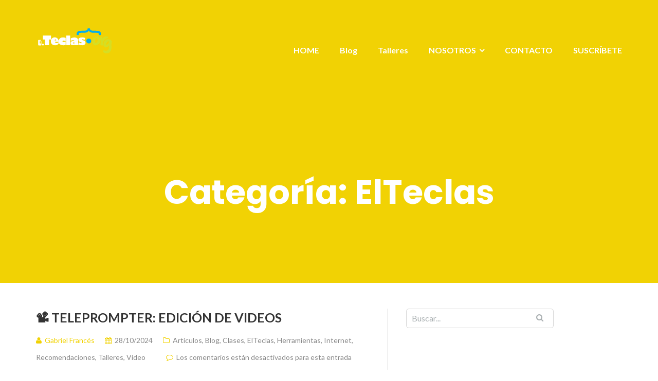

--- FILE ---
content_type: text/html; charset=UTF-8
request_url: https://elteclas.com/category/elteclas/
body_size: 14748
content:
<!DOCTYPE html>
<html lang="es">
<head>
	<meta charset="UTF-8"/>
	<meta name="viewport" content="width=device-width, initial-scale=1, maximum-scale=1, user-scalable=no">
	<script type="text/javascript" data-cookieconsent="ignore">
	window.dataLayer = window.dataLayer || [];

	function gtag() {
		dataLayer.push(arguments);
	}

	gtag("consent", "default", {
		ad_personalization: "denied",
		ad_storage: "denied",
		ad_user_data: "denied",
		analytics_storage: "denied",
		functionality_storage: "denied",
		personalization_storage: "denied",
		security_storage: "granted",
		wait_for_update: 500,
	});
	gtag("set", "ads_data_redaction", true);
	</script>
<script type="text/javascript"
		id="Cookiebot"
		src="https://consent.cookiebot.com/uc.js"
		data-implementation="wp"
		data-cbid="2365da0f-2f24-44d7-9866-2ac2cf3518cd"
						data-culture="ES"
				data-blockingmode="auto"
	></script>
<title>ElTeclas &#8211; ELTECLAS</title>
<meta name='robots' content='max-image-preview:large' />
<link rel='dns-prefetch' href='//fonts.googleapis.com' />
<link rel="alternate" type="application/rss+xml" title="ELTECLAS &raquo; Feed" href="https://elteclas.com/feed/" />
<link rel="alternate" type="application/rss+xml" title="ELTECLAS &raquo; Feed de los comentarios" href="https://elteclas.com/comments/feed/" />
<link rel="alternate" type="application/rss+xml" title="ELTECLAS &raquo; Categoría ElTeclas del feed" href="https://elteclas.com/category/elteclas/feed/" />
<style id='wp-img-auto-sizes-contain-inline-css' type='text/css'>
img:is([sizes=auto i],[sizes^="auto," i]){contain-intrinsic-size:3000px 1500px}
/*# sourceURL=wp-img-auto-sizes-contain-inline-css */
</style>
<style id='wp-emoji-styles-inline-css' type='text/css'>

	img.wp-smiley, img.emoji {
		display: inline !important;
		border: none !important;
		box-shadow: none !important;
		height: 1em !important;
		width: 1em !important;
		margin: 0 0.07em !important;
		vertical-align: -0.1em !important;
		background: none !important;
		padding: 0 !important;
	}
/*# sourceURL=wp-emoji-styles-inline-css */
</style>
<style id='wp-block-library-inline-css' type='text/css'>
:root{--wp-block-synced-color:#7a00df;--wp-block-synced-color--rgb:122,0,223;--wp-bound-block-color:var(--wp-block-synced-color);--wp-editor-canvas-background:#ddd;--wp-admin-theme-color:#007cba;--wp-admin-theme-color--rgb:0,124,186;--wp-admin-theme-color-darker-10:#006ba1;--wp-admin-theme-color-darker-10--rgb:0,107,160.5;--wp-admin-theme-color-darker-20:#005a87;--wp-admin-theme-color-darker-20--rgb:0,90,135;--wp-admin-border-width-focus:2px}@media (min-resolution:192dpi){:root{--wp-admin-border-width-focus:1.5px}}.wp-element-button{cursor:pointer}:root .has-very-light-gray-background-color{background-color:#eee}:root .has-very-dark-gray-background-color{background-color:#313131}:root .has-very-light-gray-color{color:#eee}:root .has-very-dark-gray-color{color:#313131}:root .has-vivid-green-cyan-to-vivid-cyan-blue-gradient-background{background:linear-gradient(135deg,#00d084,#0693e3)}:root .has-purple-crush-gradient-background{background:linear-gradient(135deg,#34e2e4,#4721fb 50%,#ab1dfe)}:root .has-hazy-dawn-gradient-background{background:linear-gradient(135deg,#faaca8,#dad0ec)}:root .has-subdued-olive-gradient-background{background:linear-gradient(135deg,#fafae1,#67a671)}:root .has-atomic-cream-gradient-background{background:linear-gradient(135deg,#fdd79a,#004a59)}:root .has-nightshade-gradient-background{background:linear-gradient(135deg,#330968,#31cdcf)}:root .has-midnight-gradient-background{background:linear-gradient(135deg,#020381,#2874fc)}:root{--wp--preset--font-size--normal:16px;--wp--preset--font-size--huge:42px}.has-regular-font-size{font-size:1em}.has-larger-font-size{font-size:2.625em}.has-normal-font-size{font-size:var(--wp--preset--font-size--normal)}.has-huge-font-size{font-size:var(--wp--preset--font-size--huge)}.has-text-align-center{text-align:center}.has-text-align-left{text-align:left}.has-text-align-right{text-align:right}.has-fit-text{white-space:nowrap!important}#end-resizable-editor-section{display:none}.aligncenter{clear:both}.items-justified-left{justify-content:flex-start}.items-justified-center{justify-content:center}.items-justified-right{justify-content:flex-end}.items-justified-space-between{justify-content:space-between}.screen-reader-text{border:0;clip-path:inset(50%);height:1px;margin:-1px;overflow:hidden;padding:0;position:absolute;width:1px;word-wrap:normal!important}.screen-reader-text:focus{background-color:#ddd;clip-path:none;color:#444;display:block;font-size:1em;height:auto;left:5px;line-height:normal;padding:15px 23px 14px;text-decoration:none;top:5px;width:auto;z-index:100000}html :where(.has-border-color){border-style:solid}html :where([style*=border-top-color]){border-top-style:solid}html :where([style*=border-right-color]){border-right-style:solid}html :where([style*=border-bottom-color]){border-bottom-style:solid}html :where([style*=border-left-color]){border-left-style:solid}html :where([style*=border-width]){border-style:solid}html :where([style*=border-top-width]){border-top-style:solid}html :where([style*=border-right-width]){border-right-style:solid}html :where([style*=border-bottom-width]){border-bottom-style:solid}html :where([style*=border-left-width]){border-left-style:solid}html :where(img[class*=wp-image-]){height:auto;max-width:100%}:where(figure){margin:0 0 1em}html :where(.is-position-sticky){--wp-admin--admin-bar--position-offset:var(--wp-admin--admin-bar--height,0px)}@media screen and (max-width:600px){html :where(.is-position-sticky){--wp-admin--admin-bar--position-offset:0px}}

/*# sourceURL=wp-block-library-inline-css */
</style><style id='wp-block-paragraph-inline-css' type='text/css'>
.is-small-text{font-size:.875em}.is-regular-text{font-size:1em}.is-large-text{font-size:2.25em}.is-larger-text{font-size:3em}.has-drop-cap:not(:focus):first-letter{float:left;font-size:8.4em;font-style:normal;font-weight:100;line-height:.68;margin:.05em .1em 0 0;text-transform:uppercase}body.rtl .has-drop-cap:not(:focus):first-letter{float:none;margin-left:.1em}p.has-drop-cap.has-background{overflow:hidden}:root :where(p.has-background){padding:1.25em 2.375em}:where(p.has-text-color:not(.has-link-color)) a{color:inherit}p.has-text-align-left[style*="writing-mode:vertical-lr"],p.has-text-align-right[style*="writing-mode:vertical-rl"]{rotate:180deg}
/*# sourceURL=https://elteclas.com/wp-includes/blocks/paragraph/style.min.css */
</style>
<style id='wp-block-quote-inline-css' type='text/css'>
.wp-block-quote{box-sizing:border-box;overflow-wrap:break-word}.wp-block-quote.is-large:where(:not(.is-style-plain)),.wp-block-quote.is-style-large:where(:not(.is-style-plain)){margin-bottom:1em;padding:0 1em}.wp-block-quote.is-large:where(:not(.is-style-plain)) p,.wp-block-quote.is-style-large:where(:not(.is-style-plain)) p{font-size:1.5em;font-style:italic;line-height:1.6}.wp-block-quote.is-large:where(:not(.is-style-plain)) cite,.wp-block-quote.is-large:where(:not(.is-style-plain)) footer,.wp-block-quote.is-style-large:where(:not(.is-style-plain)) cite,.wp-block-quote.is-style-large:where(:not(.is-style-plain)) footer{font-size:1.125em;text-align:right}.wp-block-quote>cite{display:block}
/*# sourceURL=https://elteclas.com/wp-includes/blocks/quote/style.min.css */
</style>
<style id='global-styles-inline-css' type='text/css'>
:root{--wp--preset--aspect-ratio--square: 1;--wp--preset--aspect-ratio--4-3: 4/3;--wp--preset--aspect-ratio--3-4: 3/4;--wp--preset--aspect-ratio--3-2: 3/2;--wp--preset--aspect-ratio--2-3: 2/3;--wp--preset--aspect-ratio--16-9: 16/9;--wp--preset--aspect-ratio--9-16: 9/16;--wp--preset--color--black: #000000;--wp--preset--color--cyan-bluish-gray: #abb8c3;--wp--preset--color--white: #ffffff;--wp--preset--color--pale-pink: #f78da7;--wp--preset--color--vivid-red: #cf2e2e;--wp--preset--color--luminous-vivid-orange: #ff6900;--wp--preset--color--luminous-vivid-amber: #fcb900;--wp--preset--color--light-green-cyan: #7bdcb5;--wp--preset--color--vivid-green-cyan: #00d084;--wp--preset--color--pale-cyan-blue: #8ed1fc;--wp--preset--color--vivid-cyan-blue: #0693e3;--wp--preset--color--vivid-purple: #9b51e0;--wp--preset--gradient--vivid-cyan-blue-to-vivid-purple: linear-gradient(135deg,rgb(6,147,227) 0%,rgb(155,81,224) 100%);--wp--preset--gradient--light-green-cyan-to-vivid-green-cyan: linear-gradient(135deg,rgb(122,220,180) 0%,rgb(0,208,130) 100%);--wp--preset--gradient--luminous-vivid-amber-to-luminous-vivid-orange: linear-gradient(135deg,rgb(252,185,0) 0%,rgb(255,105,0) 100%);--wp--preset--gradient--luminous-vivid-orange-to-vivid-red: linear-gradient(135deg,rgb(255,105,0) 0%,rgb(207,46,46) 100%);--wp--preset--gradient--very-light-gray-to-cyan-bluish-gray: linear-gradient(135deg,rgb(238,238,238) 0%,rgb(169,184,195) 100%);--wp--preset--gradient--cool-to-warm-spectrum: linear-gradient(135deg,rgb(74,234,220) 0%,rgb(151,120,209) 20%,rgb(207,42,186) 40%,rgb(238,44,130) 60%,rgb(251,105,98) 80%,rgb(254,248,76) 100%);--wp--preset--gradient--blush-light-purple: linear-gradient(135deg,rgb(255,206,236) 0%,rgb(152,150,240) 100%);--wp--preset--gradient--blush-bordeaux: linear-gradient(135deg,rgb(254,205,165) 0%,rgb(254,45,45) 50%,rgb(107,0,62) 100%);--wp--preset--gradient--luminous-dusk: linear-gradient(135deg,rgb(255,203,112) 0%,rgb(199,81,192) 50%,rgb(65,88,208) 100%);--wp--preset--gradient--pale-ocean: linear-gradient(135deg,rgb(255,245,203) 0%,rgb(182,227,212) 50%,rgb(51,167,181) 100%);--wp--preset--gradient--electric-grass: linear-gradient(135deg,rgb(202,248,128) 0%,rgb(113,206,126) 100%);--wp--preset--gradient--midnight: linear-gradient(135deg,rgb(2,3,129) 0%,rgb(40,116,252) 100%);--wp--preset--font-size--small: 13px;--wp--preset--font-size--medium: 20px;--wp--preset--font-size--large: 36px;--wp--preset--font-size--x-large: 42px;--wp--preset--spacing--20: 0.44rem;--wp--preset--spacing--30: 0.67rem;--wp--preset--spacing--40: 1rem;--wp--preset--spacing--50: 1.5rem;--wp--preset--spacing--60: 2.25rem;--wp--preset--spacing--70: 3.38rem;--wp--preset--spacing--80: 5.06rem;--wp--preset--shadow--natural: 6px 6px 9px rgba(0, 0, 0, 0.2);--wp--preset--shadow--deep: 12px 12px 50px rgba(0, 0, 0, 0.4);--wp--preset--shadow--sharp: 6px 6px 0px rgba(0, 0, 0, 0.2);--wp--preset--shadow--outlined: 6px 6px 0px -3px rgb(255, 255, 255), 6px 6px rgb(0, 0, 0);--wp--preset--shadow--crisp: 6px 6px 0px rgb(0, 0, 0);}:where(.is-layout-flex){gap: 0.5em;}:where(.is-layout-grid){gap: 0.5em;}body .is-layout-flex{display: flex;}.is-layout-flex{flex-wrap: wrap;align-items: center;}.is-layout-flex > :is(*, div){margin: 0;}body .is-layout-grid{display: grid;}.is-layout-grid > :is(*, div){margin: 0;}:where(.wp-block-columns.is-layout-flex){gap: 2em;}:where(.wp-block-columns.is-layout-grid){gap: 2em;}:where(.wp-block-post-template.is-layout-flex){gap: 1.25em;}:where(.wp-block-post-template.is-layout-grid){gap: 1.25em;}.has-black-color{color: var(--wp--preset--color--black) !important;}.has-cyan-bluish-gray-color{color: var(--wp--preset--color--cyan-bluish-gray) !important;}.has-white-color{color: var(--wp--preset--color--white) !important;}.has-pale-pink-color{color: var(--wp--preset--color--pale-pink) !important;}.has-vivid-red-color{color: var(--wp--preset--color--vivid-red) !important;}.has-luminous-vivid-orange-color{color: var(--wp--preset--color--luminous-vivid-orange) !important;}.has-luminous-vivid-amber-color{color: var(--wp--preset--color--luminous-vivid-amber) !important;}.has-light-green-cyan-color{color: var(--wp--preset--color--light-green-cyan) !important;}.has-vivid-green-cyan-color{color: var(--wp--preset--color--vivid-green-cyan) !important;}.has-pale-cyan-blue-color{color: var(--wp--preset--color--pale-cyan-blue) !important;}.has-vivid-cyan-blue-color{color: var(--wp--preset--color--vivid-cyan-blue) !important;}.has-vivid-purple-color{color: var(--wp--preset--color--vivid-purple) !important;}.has-black-background-color{background-color: var(--wp--preset--color--black) !important;}.has-cyan-bluish-gray-background-color{background-color: var(--wp--preset--color--cyan-bluish-gray) !important;}.has-white-background-color{background-color: var(--wp--preset--color--white) !important;}.has-pale-pink-background-color{background-color: var(--wp--preset--color--pale-pink) !important;}.has-vivid-red-background-color{background-color: var(--wp--preset--color--vivid-red) !important;}.has-luminous-vivid-orange-background-color{background-color: var(--wp--preset--color--luminous-vivid-orange) !important;}.has-luminous-vivid-amber-background-color{background-color: var(--wp--preset--color--luminous-vivid-amber) !important;}.has-light-green-cyan-background-color{background-color: var(--wp--preset--color--light-green-cyan) !important;}.has-vivid-green-cyan-background-color{background-color: var(--wp--preset--color--vivid-green-cyan) !important;}.has-pale-cyan-blue-background-color{background-color: var(--wp--preset--color--pale-cyan-blue) !important;}.has-vivid-cyan-blue-background-color{background-color: var(--wp--preset--color--vivid-cyan-blue) !important;}.has-vivid-purple-background-color{background-color: var(--wp--preset--color--vivid-purple) !important;}.has-black-border-color{border-color: var(--wp--preset--color--black) !important;}.has-cyan-bluish-gray-border-color{border-color: var(--wp--preset--color--cyan-bluish-gray) !important;}.has-white-border-color{border-color: var(--wp--preset--color--white) !important;}.has-pale-pink-border-color{border-color: var(--wp--preset--color--pale-pink) !important;}.has-vivid-red-border-color{border-color: var(--wp--preset--color--vivid-red) !important;}.has-luminous-vivid-orange-border-color{border-color: var(--wp--preset--color--luminous-vivid-orange) !important;}.has-luminous-vivid-amber-border-color{border-color: var(--wp--preset--color--luminous-vivid-amber) !important;}.has-light-green-cyan-border-color{border-color: var(--wp--preset--color--light-green-cyan) !important;}.has-vivid-green-cyan-border-color{border-color: var(--wp--preset--color--vivid-green-cyan) !important;}.has-pale-cyan-blue-border-color{border-color: var(--wp--preset--color--pale-cyan-blue) !important;}.has-vivid-cyan-blue-border-color{border-color: var(--wp--preset--color--vivid-cyan-blue) !important;}.has-vivid-purple-border-color{border-color: var(--wp--preset--color--vivid-purple) !important;}.has-vivid-cyan-blue-to-vivid-purple-gradient-background{background: var(--wp--preset--gradient--vivid-cyan-blue-to-vivid-purple) !important;}.has-light-green-cyan-to-vivid-green-cyan-gradient-background{background: var(--wp--preset--gradient--light-green-cyan-to-vivid-green-cyan) !important;}.has-luminous-vivid-amber-to-luminous-vivid-orange-gradient-background{background: var(--wp--preset--gradient--luminous-vivid-amber-to-luminous-vivid-orange) !important;}.has-luminous-vivid-orange-to-vivid-red-gradient-background{background: var(--wp--preset--gradient--luminous-vivid-orange-to-vivid-red) !important;}.has-very-light-gray-to-cyan-bluish-gray-gradient-background{background: var(--wp--preset--gradient--very-light-gray-to-cyan-bluish-gray) !important;}.has-cool-to-warm-spectrum-gradient-background{background: var(--wp--preset--gradient--cool-to-warm-spectrum) !important;}.has-blush-light-purple-gradient-background{background: var(--wp--preset--gradient--blush-light-purple) !important;}.has-blush-bordeaux-gradient-background{background: var(--wp--preset--gradient--blush-bordeaux) !important;}.has-luminous-dusk-gradient-background{background: var(--wp--preset--gradient--luminous-dusk) !important;}.has-pale-ocean-gradient-background{background: var(--wp--preset--gradient--pale-ocean) !important;}.has-electric-grass-gradient-background{background: var(--wp--preset--gradient--electric-grass) !important;}.has-midnight-gradient-background{background: var(--wp--preset--gradient--midnight) !important;}.has-small-font-size{font-size: var(--wp--preset--font-size--small) !important;}.has-medium-font-size{font-size: var(--wp--preset--font-size--medium) !important;}.has-large-font-size{font-size: var(--wp--preset--font-size--large) !important;}.has-x-large-font-size{font-size: var(--wp--preset--font-size--x-large) !important;}
/*# sourceURL=global-styles-inline-css */
</style>

<style id='classic-theme-styles-inline-css' type='text/css'>
/*! This file is auto-generated */
.wp-block-button__link{color:#fff;background-color:#32373c;border-radius:9999px;box-shadow:none;text-decoration:none;padding:calc(.667em + 2px) calc(1.333em + 2px);font-size:1.125em}.wp-block-file__button{background:#32373c;color:#fff;text-decoration:none}
/*# sourceURL=/wp-includes/css/classic-themes.min.css */
</style>
<link rel='stylesheet' id='fancybox-for-wp-css' href='https://elteclas.com/wp-content/plugins/fancybox-for-wordpress/assets/css/fancybox.css?ver=1.3.4' type='text/css' media='all' />
<link rel='stylesheet' id='kbs-styles-css' href='https://elteclas.com/wp-content/plugins/kb-support/templates/kbs.min.css?ver=1.7.4' type='text/css' media='all' />
<link rel='stylesheet' id='wp-show-posts-css' href='https://elteclas.com/wp-content/plugins/wp-show-posts/css/wp-show-posts-min.css?ver=1.1.6' type='text/css' media='all' />
<link rel='stylesheet' id='h5p-plugin-styles-css' href='https://elteclas.com/wp-content/plugins/h5p/h5p-php-library/styles/h5p.css?ver=1.16.2' type='text/css' media='all' />
<link rel='stylesheet' id='illdy-google-fonts-css' href='https://fonts.googleapis.com/css?family=Source+Sans+Pro:400,900,700,300,300italic|Lato:300,400,700,900|Poppins:300,400,500,600,700' type='text/css' media='all' />
<link rel='stylesheet' id='bootstrap-css' href='https://elteclas.com/wp-content/themes/illdy/layout/css/bootstrap.min.css?ver=3.3.6' type='text/css' media='all' />
<link rel='stylesheet' id='bootstrap-theme-css' href='https://elteclas.com/wp-content/themes/illdy/layout/css/bootstrap-theme.min.css?ver=3.3.6' type='text/css' media='all' />
<link rel='stylesheet' id='font-awesome-css' href='https://elteclas.com/wp-content/themes/illdy/layout/css/font-awesome.min.css?ver=4.5.0' type='text/css' media='all' />
<link rel='stylesheet' id='owl-carousel-css' href='https://elteclas.com/wp-content/themes/illdy/layout/css/owl-carousel.min.css?ver=2.0.0' type='text/css' media='all' />
<link rel='stylesheet' id='illdy-main-css' href='https://elteclas.com/wp-content/themes/illdy/layout/css/main.css?ver=6.9' type='text/css' media='all' />
<link rel='stylesheet' id='illdy-custom-css' href='https://elteclas.com/wp-content/themes/illdy/layout/css/custom.css?ver=6.9' type='text/css' media='all' />
<link rel='stylesheet' id='illdy-style-css' href='https://elteclas.com/wp-content/themes/illdy/style.css?ver=2.1.9' type='text/css' media='all' />
<link rel='stylesheet' id='phoeniixx-font-awesome-styles-css' href='https://elteclas.com/wp-content/plugins/awesome-fontawesome-collection/assets/css/phoeniixx-font-awesome.min.css?ver=all' type='text/css' media='all' />
<script type="text/javascript" src="https://elteclas.com/wp-includes/js/jquery/jquery.min.js?ver=3.7.1" id="jquery-core-js"></script>
<script type="text/javascript" src="https://elteclas.com/wp-includes/js/jquery/jquery-migrate.min.js?ver=3.4.1" id="jquery-migrate-js"></script>
<script type="text/javascript" src="https://elteclas.com/wp-content/plugins/fancybox-for-wordpress/assets/js/purify.min.js?ver=1.3.4" id="purify-js"></script>
<script type="text/javascript" src="https://elteclas.com/wp-content/plugins/fancybox-for-wordpress/assets/js/jquery.fancybox.js?ver=1.3.4" id="fancybox-for-wp-js"></script>
<script type="text/javascript" id="kbs-ajax-js-extra">
/* <![CDATA[ */
var kbs_scripts = {"ajax_loader":"https://elteclas.com/wp-content/plugins/kb-support/assets/images/loading.gif","ajaxurl":"https://elteclas.com/wp-admin/admin-ajax.php","honeypot_fail":"Honeypot validation error","is_submission":"","max_files":"0","max_files_exceeded":"La cantidad m\u00e1xima de archivos que puede subir es 0.","needs_bs4":"","one_option":"Choose an option","one_or_more_option":"Choose one or more options","permalinks":"1","recaptcha_site_key":"","recaptcha_version":"v2","replies_to_load":"5","reply_label":"Responder","search_placeholder":"Search options","submit_ticket":"Enviar Ticket","submit_ticket_loading":"Por Favor Espere...","type_to_search":"Type to search"};
//# sourceURL=kbs-ajax-js-extra
/* ]]> */
</script>
<script type="text/javascript" src="https://elteclas.com/wp-content/plugins/kb-support/assets/js/kbs-ajax.min.js?ver=1.7.4" id="kbs-ajax-js"></script>
<link rel="https://api.w.org/" href="https://elteclas.com/wp-json/" /><link rel="alternate" title="JSON" type="application/json" href="https://elteclas.com/wp-json/wp/v2/categories/107" /><link rel="EditURI" type="application/rsd+xml" title="RSD" href="https://elteclas.com/xmlrpc.php?rsd" />
<meta name="generator" content="WordPress 6.9" />

<!-- Fancybox for WordPress v3.3.7 -->
<style type="text/css">
	.fancybox-slide--image .fancybox-content{background-color: #FFFFFF}div.fancybox-caption{display:none !important;}
	
	img.fancybox-image{border-width:10px;border-color:#FFFFFF;border-style:solid;}
	div.fancybox-bg{background-color:rgba(102,102,102,0.3);opacity:1 !important;}div.fancybox-content{border-color:#FFFFFF}
	div#fancybox-title{background-color:#FFFFFF}
	div.fancybox-content{background-color:#FFFFFF}
	div#fancybox-title-inside{color:#333333}
	
	
	
	div.fancybox-caption p.caption-title{display:inline-block}
	div.fancybox-caption p.caption-title{font-size:14px}
	div.fancybox-caption p.caption-title{color:#333333}
	div.fancybox-caption {color:#333333}div.fancybox-caption p.caption-title {background:#fff; width:auto;padding:10px 30px;}div.fancybox-content p.caption-title{color:#333333;margin: 0;padding: 5px 0;}body.fancybox-active .fancybox-container .fancybox-stage .fancybox-content .fancybox-close-small{display:block;}
</style><script type="text/javascript">
	jQuery(function () {

		var mobileOnly = false;
		
		if (mobileOnly) {
			return;
		}

		jQuery.fn.getTitle = function () { // Copy the title of every IMG tag and add it to its parent A so that fancybox can show titles
			var arr = jQuery("a[data-fancybox]");jQuery.each(arr, function() {var title = jQuery(this).children("img").attr("title") || '';var figCaptionHtml = jQuery(this).next("figcaption").html() || '';var processedCaption = figCaptionHtml;if (figCaptionHtml.length && typeof DOMPurify === 'function') {processedCaption = DOMPurify.sanitize(figCaptionHtml, {USE_PROFILES: {html: true}});} else if (figCaptionHtml.length) {processedCaption = jQuery("<div>").text(figCaptionHtml).html();}var newTitle = title;if (processedCaption.length) {newTitle = title.length ? title + " " + processedCaption : processedCaption;}if (newTitle.length) {jQuery(this).attr("title", newTitle);}});		}

		// Supported file extensions

				var thumbnails = jQuery("a:has(img)").not(".nolightbox").not('.envira-gallery-link').not('.ngg-simplelightbox').filter(function () {
			return /\.(jpe?g|png|gif|mp4|webp|bmp|pdf)(\?[^/]*)*$/i.test(jQuery(this).attr('href'))
		});
		

		// Add data-type iframe for links that are not images or videos.
		var iframeLinks = jQuery('.fancyboxforwp').filter(function () {
			return !/\.(jpe?g|png|gif|mp4|webp|bmp|pdf)(\?[^/]*)*$/i.test(jQuery(this).attr('href'))
		}).filter(function () {
			return !/vimeo|youtube/i.test(jQuery(this).attr('href'))
		});
		iframeLinks.attr({"data-type": "iframe"}).getTitle();

				// Gallery All
		thumbnails.addClass("fancyboxforwp").attr("data-fancybox", "gallery").getTitle();
		iframeLinks.attr({"data-fancybox": "gallery"}).getTitle();

		// Gallery type NONE
		
		// Call fancybox and apply it on any link with a rel atribute that starts with "fancybox", with the options set on the admin panel
		jQuery("a.fancyboxforwp").fancyboxforwp({
			loop: false,
			smallBtn: true,
			zoomOpacity: "auto",
			animationEffect: "fade",
			animationDuration: 500,
			transitionEffect: "fade",
			transitionDuration: "300",
			overlayShow: true,
			overlayOpacity: "0.3",
			titleShow: true,
			titlePosition: "inside",
			keyboard: true,
			showCloseButton: true,
			arrows: true,
			clickContent:false,
			clickSlide: "close",
			mobile: {
				clickContent: function (current, event) {
					return current.type === "image" ? "toggleControls" : false;
				},
				clickSlide: function (current, event) {
					return current.type === "image" ? "close" : "close";
				},
			},
			wheel: false,
			toolbar: true,
			preventCaptionOverlap: true,
			onInit: function() { },			onDeactivate
	: function() { },		beforeClose: function() { },			afterShow: function(instance) { jQuery( ".fancybox-image" ).on("click", function( ){ ( instance.isScaledDown() ) ? instance.scaleToActual() : instance.scaleToFit() }) },				afterClose: function() { },					caption : function( instance, item ) {var title = "";if("undefined" != typeof jQuery(this).context ){var title = jQuery(this).context.title;} else { var title = ("undefined" != typeof jQuery(this).attr("title")) ? jQuery(this).attr("title") : false;}var caption = jQuery(this).data('caption') || '';if ( item.type === 'image' && title.length ) {caption = (caption.length ? caption + '<br />' : '') + '<p class="caption-title">'+jQuery("<div>").text(title).html()+'</p>' ;}if (typeof DOMPurify === "function" && caption.length) { return DOMPurify.sanitize(caption, {USE_PROFILES: {html: true}}); } else { return jQuery("<div>").text(caption).html(); }},
		afterLoad : function( instance, current ) {var captionContent = current.opts.caption || '';var sanitizedCaptionString = '';if (typeof DOMPurify === 'function' && captionContent.length) {sanitizedCaptionString = DOMPurify.sanitize(captionContent, {USE_PROFILES: {html: true}});} else if (captionContent.length) { sanitizedCaptionString = jQuery("<div>").text(captionContent).html();}if (sanitizedCaptionString.length) { current.$content.append(jQuery('<div class=\"fancybox-custom-caption inside-caption\" style=\" position: absolute;left:0;right:0;color:#000;margin:0 auto;bottom:0;text-align:center;background-color:#FFFFFF \"></div>').html(sanitizedCaptionString)); }},
			})
		;

			})
</script>
<!-- END Fancybox for WordPress -->
<meta name="generator" content="KB Support v1.7.4" />
<style type="text/css">.pace .pace-progress {background-color: #d6df23; color: #d6df23;}.pace .pace-activity {box-shadow: inset 0 0 0 2px #d6df23, inset 0 0 0 7px #ffffff;}.pace-overlay {background-color: #ffffff;}</style><style type="text/css">.recentcomments a{display:inline !important;padding:0 !important;margin:0 !important;}</style><link rel="icon" href="https://elteclas.com/wp-content/uploads/2016/07/mano-70x70.png" sizes="32x32" />
<link rel="icon" href="https://elteclas.com/wp-content/uploads/2016/07/mano.png" sizes="192x192" />
<link rel="apple-touch-icon" href="https://elteclas.com/wp-content/uploads/2016/07/mano.png" />
<meta name="msapplication-TileImage" content="https://elteclas.com/wp-content/uploads/2016/07/mano.png" />

		<style type="text/css" id="illdy-about-section-css">#header.header-front-page {background-image: url(https://elteclas.com/wp-content/uploads/2020/08/IMG_2220.gif) !important;}#header.header-front-page .bottom-header .header-button-one {background-color: rgba( 0, 0, 0, .2 );}#header.header-front-page .bottom-header .header-button-one:hover, #header.header-front-page .bottom-header .header-button-one:focus {background-color: rgba( 0, 0, 0, .1 );}</style>
		<style type="text/css" id="illdy-latestnews-section-css"></style>
		<style type="text/css" id="illdy-fullwidth-section-css"></style>
		<style type="text/css" id="illdy-about-section-css">#about:before {background-repeat: repeat !important;}</style>
		<style type="text/css" id="illdy-projects-section-css">#projects:before {background-image: url(https://elteclas.com/wp-content/themes/illdy/layout/images/front-page/pattern.png) !important;}#projects:before {background-size: auto !important;}#projects:before {background-repeat: repeat !important;}</style>
		<style type="text/css" id="illdy-services-section-css"></style>
		<style type="text/css" id="illdy-team-section-css">#team:before {background-image: url(https://elteclas.com/wp-content/themes/illdy/layout/images/front-page/pattern.png) !important;}#team:before {background-size: auto !important;}#team:before {background-repeat: repeat !important;}</style>
		<style type="text/css" id="illdy-testimonials-section-css">#testimonials:before {background-attachment: scroll !important;}#testimonials:before {background-color: #dd9933;}#testimonials .section-content .testimonials-carousel .carousel-testimonial .testimonial-content blockquote {color: #000000;}#testimonials .section-content .testimonials-carousel .carousel-testimonial .testimonial-content {background-color: #ffffff;}#testimonials .section-content .testimonials-carousel .carousel-testimonial .testimonial-content:after {border-color: #ffffff transparent transparent transparent;}</style>

	<link rel='stylesheet' id='phoenixx_font-awesome55-css' href='//maxcdn.bootstrapcdn.com/font-awesome/4.3.0/css/font-awesome.min.css?ver=6.9' type='text/css' media='all' />
</head>
<body class="archive category category-elteclas category-107 wp-custom-logo wp-theme-illdy hfeed">
<header id="header" class="header-blog" style="background-color: #f1d204;background-attachment: fixed;">
	<div class="top-header">
		<div class="container">
			<div class="row">
				<div class="col-sm-4 col-xs-8">

											<a href="https://elteclas.com" title="ELTECLAS">
							<img class="header-logo-img" src="https://elteclas.com/wp-content/uploads/2016/07/cropped-BLANCO.png" width=""/>
						</a>
					
				</div><!--/.col-sm-2-->
				<div class="col-sm-8 col-xs-4">
					<nav class="header-navigation">
						<ul id="menu-principal" class="clearfix"><li id="menu-item-30" class="menu-item menu-item-type-post_type menu-item-object-page menu-item-home menu-item-30"><a href="https://elteclas.com/">HOME</a></li>
<li id="menu-item-317" class="menu-item menu-item-type-post_type menu-item-object-page menu-item-317"><a href="https://elteclas.com/home/blog/">Blog</a></li>
<li id="menu-item-1498" class="menu-item menu-item-type-post_type menu-item-object-page menu-item-1498"><a href="https://elteclas.com/talleres/">Talleres</a></li>
<li id="menu-item-29" class="menu-item menu-item-type-post_type menu-item-object-page menu-item-has-children menu-item-29"><a href="https://elteclas.com/home/nosotros/">NOSOTROS</a>
<ul class="sub-menu">
	<li id="menu-item-456" class="menu-item menu-item-type-post_type menu-item-object-page menu-item-456"><a href="https://elteclas.com/la-asociacion/">La asociación</a></li>
	<li id="menu-item-484" class="menu-item menu-item-type-post_type menu-item-object-page menu-item-484"><a href="https://elteclas.com/home/nosotros/mision-vision-valores-y-premisas/">Misión, Visión, Valores y Premisas</a></li>
	<li id="menu-item-353" class="menu-item menu-item-type-post_type menu-item-object-page menu-item-353"><a href="https://elteclas.com/home/nosotros/historia/">Historia</a></li>
	<li id="menu-item-836" class="menu-item menu-item-type-post_type menu-item-object-page menu-item-has-children menu-item-836"><a href="https://elteclas.com/servicios/">Servicios</a>
	<ul class="sub-menu">
		<li id="menu-item-851" class="menu-item menu-item-type-post_type menu-item-object-page menu-item-851"><a href="https://elteclas.com/clasesencasa/">Clases a medida</a></li>
		<li id="menu-item-932" class="menu-item menu-item-type-post_type menu-item-object-page menu-item-932"><a href="https://elteclas.com/webinarios/">Webinarios</a></li>
		<li id="menu-item-872" class="menu-item menu-item-type-post_type menu-item-object-page menu-item-872"><a href="https://elteclas.com/apoyometodologico/">Apoyo metodológico y diseño Instruccional</a></li>
		<li id="menu-item-907" class="menu-item menu-item-type-post_type menu-item-object-page menu-item-907"><a href="https://elteclas.com/fotografia-de-productos-y-documental/">Fotografía de productos y documental</a></li>
		<li id="menu-item-859" class="menu-item menu-item-type-post_type menu-item-object-page menu-item-859"><a href="https://elteclas.com/creamoscontenidos/">Creación de contenidos</a></li>
		<li id="menu-item-1194" class="menu-item menu-item-type-post_type menu-item-object-page menu-item-1194"><a href="https://elteclas.com/hacemosweb/">Diseño y elaboración de sitios Web</a></li>
	</ul>
</li>
	<li id="menu-item-31" class="menu-item menu-item-type-post_type menu-item-object-page menu-item-has-children menu-item-31"><a href="https://elteclas.com/actividades/">Actividades</a>
	<ul class="sub-menu">
		<li id="menu-item-32" class="menu-item menu-item-type-post_type menu-item-object-page menu-item-32"><a href="https://elteclas.com/talleres/">Talleres</a></li>
		<li id="menu-item-417" class="menu-item menu-item-type-post_type menu-item-object-page menu-item-417"><a href="https://elteclas.com/actividades/on-line/">On-Line</a></li>
		<li id="menu-item-435" class="menu-item menu-item-type-post_type menu-item-object-page menu-item-435"><a href="https://elteclas.com/actividades/off-line/">Off-Line</a></li>
	</ul>
</li>
</ul>
</li>
<li id="menu-item-33" class="menu-item menu-item-type-post_type menu-item-object-page menu-item-33"><a href="https://elteclas.com/contacto/">CONTACTO</a></li>
<li id="menu-item-1253" class="menu-item menu-item-type-post_type menu-item-object-page menu-item-1253"><a href="https://elteclas.com/suscribete/">SUSCRÍBETE</a></li>
</ul>					</nav>
					<button class="open-responsive-menu"><i class="fa fa-bars"></i></button>
				</div><!--/.col-sm-10-->
			</div><!--/.row-->
		</div><!--/.container-->
	</div><!--/.top-header-->
	<nav class="responsive-menu">
		<ul>
			<li class="menu-item menu-item-type-post_type menu-item-object-page menu-item-home menu-item-30"><a href="https://elteclas.com/">HOME</a></li>
<li class="menu-item menu-item-type-post_type menu-item-object-page menu-item-317"><a href="https://elteclas.com/home/blog/">Blog</a></li>
<li class="menu-item menu-item-type-post_type menu-item-object-page menu-item-1498"><a href="https://elteclas.com/talleres/">Talleres</a></li>
<li class="menu-item menu-item-type-post_type menu-item-object-page menu-item-has-children menu-item-29"><a href="https://elteclas.com/home/nosotros/">NOSOTROS</a>
<ul class="sub-menu">
	<li class="menu-item menu-item-type-post_type menu-item-object-page menu-item-456"><a href="https://elteclas.com/la-asociacion/">La asociación</a></li>
	<li class="menu-item menu-item-type-post_type menu-item-object-page menu-item-484"><a href="https://elteclas.com/home/nosotros/mision-vision-valores-y-premisas/">Misión, Visión, Valores y Premisas</a></li>
	<li class="menu-item menu-item-type-post_type menu-item-object-page menu-item-353"><a href="https://elteclas.com/home/nosotros/historia/">Historia</a></li>
	<li class="menu-item menu-item-type-post_type menu-item-object-page menu-item-has-children menu-item-836"><a href="https://elteclas.com/servicios/">Servicios</a>
	<ul class="sub-menu">
		<li class="menu-item menu-item-type-post_type menu-item-object-page menu-item-851"><a href="https://elteclas.com/clasesencasa/">Clases a medida</a></li>
		<li class="menu-item menu-item-type-post_type menu-item-object-page menu-item-932"><a href="https://elteclas.com/webinarios/">Webinarios</a></li>
		<li class="menu-item menu-item-type-post_type menu-item-object-page menu-item-872"><a href="https://elteclas.com/apoyometodologico/">Apoyo metodológico y diseño Instruccional</a></li>
		<li class="menu-item menu-item-type-post_type menu-item-object-page menu-item-907"><a href="https://elteclas.com/fotografia-de-productos-y-documental/">Fotografía de productos y documental</a></li>
		<li class="menu-item menu-item-type-post_type menu-item-object-page menu-item-859"><a href="https://elteclas.com/creamoscontenidos/">Creación de contenidos</a></li>
		<li class="menu-item menu-item-type-post_type menu-item-object-page menu-item-1194"><a href="https://elteclas.com/hacemosweb/">Diseño y elaboración de sitios Web</a></li>
	</ul>
</li>
	<li class="menu-item menu-item-type-post_type menu-item-object-page menu-item-has-children menu-item-31"><a href="https://elteclas.com/actividades/">Actividades</a>
	<ul class="sub-menu">
		<li class="menu-item menu-item-type-post_type menu-item-object-page menu-item-32"><a href="https://elteclas.com/talleres/">Talleres</a></li>
		<li class="menu-item menu-item-type-post_type menu-item-object-page menu-item-417"><a href="https://elteclas.com/actividades/on-line/">On-Line</a></li>
		<li class="menu-item menu-item-type-post_type menu-item-object-page menu-item-435"><a href="https://elteclas.com/actividades/off-line/">Off-Line</a></li>
	</ul>
</li>
</ul>
</li>
<li class="menu-item menu-item-type-post_type menu-item-object-page menu-item-33"><a href="https://elteclas.com/contacto/">CONTACTO</a></li>
<li class="menu-item menu-item-type-post_type menu-item-object-page menu-item-1253"><a href="https://elteclas.com/suscribete/">SUSCRÍBETE</a></li>
		</ul>
	</nav><!--/.responsive-menu-->
	<div class="bottom-header blog">
	<div class="container">
		<div class="row">
							<div class="col-sm-12">
					<h2>Categoría: <span>ElTeclas</span></h2>							</div><!--/.col-sm-12-->
							<div class="col-sm-8 col-sm-offset-2">
																										</div><!--/.col-sm-8.col-sm-offset-2-->
								</div><!--/.row-->
	</div><!--/.container-->
</div><!--/.bottom-header.blog-->
</header><!--/#header-->
<div class="container">
	<div class="row">
		<div class="col-sm-7">
			<section id="blog">
								<article id="post-1651" class="blog-post post-1651 post type-post status-publish format-standard hentry category-articulos category-blog category-clases category-elteclas category-herramientas category-internet category-recomendaciones category-talleres category-video tag-alfabetizaciondigital tag-buffer tag-capcut tag-ciberseguridad tag-consejos tag-digital tag-educacion tag-elteclas tag-espana tag-formacion tag-instagram tag-internet tag-preguntas tag-redes-sociales tag-reputacion tag-seguridad-rrss tag-tabletas tag-tiktok tag-valencia tag-web tag-webinar">
	<a href="https://elteclas.com/talleres/%f0%9f%93%bd%ef%b8%8f-teleprompter-edicion-de-videos/" title="📽️ TELEPROMPTER: Edición de Videos" class="blog-post-title">📽️ TELEPROMPTER: Edición de Videos</a>
		<div class="blog-post-meta"><span class="post-meta-author"><i class="fa fa-user"></i>Gabriel Francés</span><span class="post-meta-time"><i class="fa fa-calendar"></i><time datetime="2024-10-28">28/10/2024</time></span><span class="post-meta-categories"><i class="fa fa-folder-o" aria-hidden="true"></i><a href="https://elteclas.com/category/articulos/" rel="category tag">Artículos</a>, <a href="https://elteclas.com/category/blog/" rel="category tag">Blog</a>, <a href="https://elteclas.com/category/clases/" rel="category tag">Clases</a>, <a href="https://elteclas.com/category/elteclas/" rel="category tag">ElTeclas</a>, <a href="https://elteclas.com/category/herramientas/" rel="category tag">Herramientas</a>, <a href="https://elteclas.com/category/internet/" rel="category tag">Internet</a>, <a href="https://elteclas.com/category/recomendaciones/" rel="category tag">Recomendaciones</a>, <a href="https://elteclas.com/category/talleres/" rel="category tag">Talleres</a>, <a href="https://elteclas.com/category/video/" rel="category tag">Video</a></span><span class="post-meta-comments"><i class="fa fa-comment-o"></i>Los comentarios están desactivados para esta entrada</span></div><!--/.blog-post-meta-->	<div class="blog-post-entry">
		<p>Es una herramienta que muestra en la pantalla de tu móvil o tableta el texto a leer durante la grabación.La app coloca el texto en movimiento frente a la cámara, lo que te permite leerlo de manera cómoda mientras mantienes el contacto visual con la audiencia. Esto facilita grabar contenido fluido y profesional desde tu [&hellip;]</p>
	</div><!--/.blog-post-entry-->
	<a href="https://elteclas.com/talleres/%f0%9f%93%bd%ef%b8%8f-teleprompter-edicion-de-videos/" title="Leer más" class="blog-post-button">Leer más</a>
</article><!--/#post-1651.blog-post-->
<article id="post-1640" class="blog-post post-1640 post type-post status-publish format-standard hentry category-articulos category-blog category-clases category-elearning category-elteclas category-herramientas category-internet category-recomendaciones category-video tag-alfabetizaciondigital tag-buffer tag-capcut tag-ciberseguridad tag-consejos tag-digital tag-educacion tag-elteclas tag-espana tag-formacion tag-instagram tag-internet tag-preguntas tag-redes-sociales tag-reputacion tag-seguridad-rrss tag-tabletas tag-tiktok tag-valencia tag-web tag-webinar">
	<a href="https://elteclas.com/elteclas/%f0%9f%93%8bcapcut-la-importancia-del-guion/" title="📋CAPCUT: La importancia del guion" class="blog-post-title">📋CAPCUT: La importancia del guion</a>
		<div class="blog-post-meta"><span class="post-meta-author"><i class="fa fa-user"></i>Gabriel Francés</span><span class="post-meta-time"><i class="fa fa-calendar"></i><time datetime="2024-10-25">25/10/2024</time></span><span class="post-meta-categories"><i class="fa fa-folder-o" aria-hidden="true"></i><a href="https://elteclas.com/category/articulos/" rel="category tag">Artículos</a>, <a href="https://elteclas.com/category/blog/" rel="category tag">Blog</a>, <a href="https://elteclas.com/category/clases/" rel="category tag">Clases</a>, <a href="https://elteclas.com/category/elearning/" rel="category tag">elearning</a>, <a href="https://elteclas.com/category/elteclas/" rel="category tag">ElTeclas</a>, <a href="https://elteclas.com/category/herramientas/" rel="category tag">Herramientas</a>, <a href="https://elteclas.com/category/internet/" rel="category tag">Internet</a>, <a href="https://elteclas.com/category/recomendaciones/" rel="category tag">Recomendaciones</a>, <a href="https://elteclas.com/category/video/" rel="category tag">Video</a></span><span class="post-meta-comments"><i class="fa fa-comment-o"></i>Los comentarios están desactivados para esta entrada</span></div><!--/.blog-post-meta-->	<div class="blog-post-entry">
		<p>La segunda sesión del ciclo de mujeres emprendedoras nos llevó a explorar uno de los aspectos más importantes en la creación de contenido: la preparación del guion. En un mundo donde las redes sociales y el contenido visual son fundamentales, aprender a estructurar y planificar cada toma y mensaje se convierte en una herramienta clave [&hellip;]</p>
	</div><!--/.blog-post-entry-->
	<a href="https://elteclas.com/elteclas/%f0%9f%93%8bcapcut-la-importancia-del-guion/" title="Leer más" class="blog-post-button">Leer más</a>
</article><!--/#post-1640.blog-post-->
<article id="post-1614" class="blog-post post-1614 post type-post status-publish format-standard hentry category-elearning category-elteclas category-herramientas category-inteligencia-artificial category-internet category-recomendaciones category-rrss category-talleres category-video tag-alfabetizaciondigital tag-buffer tag-capcut tag-ciberseguridad tag-consejos tag-digital tag-educacion tag-elteclas tag-espana tag-formacion tag-instagram tag-internet tag-preguntas tag-redes-sociales tag-reputacion tag-seguridad-rrss tag-tabletas tag-tiktok tag-valencia tag-web tag-webinar">
	<a href="https://elteclas.com/talleres/ciclo-formativo-para-mujeres-emprendedoras/" title="🙋🏻‍♀️👩🏻‍💻Ciclo Formativo para Mujeres Emprendedoras" class="blog-post-title">🙋🏻‍♀️👩🏻‍💻Ciclo Formativo para Mujeres Emprendedoras</a>
		<div class="blog-post-meta"><span class="post-meta-author"><i class="fa fa-user"></i>Gabriel Francés</span><span class="post-meta-time"><i class="fa fa-calendar"></i><time datetime="2024-10-03">03/10/2024</time></span><span class="post-meta-categories"><i class="fa fa-folder-o" aria-hidden="true"></i><a href="https://elteclas.com/category/elearning/" rel="category tag">elearning</a>, <a href="https://elteclas.com/category/elteclas/" rel="category tag">ElTeclas</a>, <a href="https://elteclas.com/category/herramientas/" rel="category tag">Herramientas</a>, <a href="https://elteclas.com/category/inteligencia-artificial/" rel="category tag">Inteligencia Artificial</a>, <a href="https://elteclas.com/category/internet/" rel="category tag">Internet</a>, <a href="https://elteclas.com/category/recomendaciones/" rel="category tag">Recomendaciones</a>, <a href="https://elteclas.com/category/rrss/" rel="category tag">RRSS</a>, <a href="https://elteclas.com/category/talleres/" rel="category tag">Talleres</a>, <a href="https://elteclas.com/category/video/" rel="category tag">Video</a></span><span class="post-meta-comments"><i class="fa fa-comment-o"></i>Los comentarios están desactivados para esta entrada</span></div><!--/.blog-post-meta-->	<div class="blog-post-entry">
		<p>En ElTeclas sabemos que la era digital no es solo el futuro, ¡es el presente! Y en nuestro más reciente taller para mujeres emprendedoras, nos hemos enfocado en dotar a nuestras participantes de las herramientas esenciales para dominar las redes sociales y optimizar su presencia online. 💁🏻‍♀️Ver testimonios 📚Guía resumen de la actividad Las redes [&hellip;]</p>
	</div><!--/.blog-post-entry-->
	<a href="https://elteclas.com/talleres/ciclo-formativo-para-mujeres-emprendedoras/" title="Leer más" class="blog-post-button">Leer más</a>
</article><!--/#post-1614.blog-post-->
<article id="post-1589" class="blog-post post-1589 post type-post status-publish format-standard hentry category-articulos category-blog category-ciberbrigadistas category-elteclas category-familia category-internet category-mediacion category-recomendaciones tag-alfabetizaciondigital tag-ciber tag-ciberbrigadistas tag-ciberseguridad tag-consejos tag-digital tag-educacion tag-elteclas tag-espana tag-familia tag-formacion tag-internet tag-mediacion-parental tag-navegador tag-ninos tag-ordenadores tag-padres tag-preguntas tag-redes-sociales tag-reputacion tag-seguridad-rrss tag-tabletas tag-valencia tag-web tag-webinar">
	<a href="https://elteclas.com/elteclas/uso-de-tabletas-y-moviles-en-ninos-menores-de-5-anos/" title="🤔 Uso de tabletas y móviles en niños menores de 5 años" class="blog-post-title">🤔 Uso de tabletas y móviles en niños menores de 5 años</a>
		<div class="blog-post-meta"><span class="post-meta-author"><i class="fa fa-user"></i>Gabriel Francés</span><span class="post-meta-time"><i class="fa fa-calendar"></i><time datetime="2024-01-24">24/01/2024</time></span><span class="post-meta-categories"><i class="fa fa-folder-o" aria-hidden="true"></i><a href="https://elteclas.com/category/articulos/" rel="category tag">Artículos</a>, <a href="https://elteclas.com/category/blog/" rel="category tag">Blog</a>, <a href="https://elteclas.com/category/ciberbrigadistas/" rel="category tag">Ciberbrigadistas</a>, <a href="https://elteclas.com/category/elteclas/" rel="category tag">ElTeclas</a>, <a href="https://elteclas.com/category/familia/" rel="category tag">Familia</a>, <a href="https://elteclas.com/category/internet/" rel="category tag">Internet</a>, <a href="https://elteclas.com/category/mediacion/" rel="category tag">Mediación</a>, <a href="https://elteclas.com/category/recomendaciones/" rel="category tag">Recomendaciones</a></span><span class="post-meta-comments"><i class="fa fa-comment-o"></i>Los comentarios están desactivados para esta entrada</span></div><!--/.blog-post-meta-->	<div class="blog-post-entry">
		<p>La introducción temprana de los niños a dispositivos electrónicos es una realidad que enfrentamos en la era digital. Según una encuesta de Kaspersky, el 61% de los menores reciben su primer dispositivo entre los 8 y 12 años, con un 11% que lo tiene antes de los 5 años. Este contacto inicial, a menudo, impulsa [&hellip;]</p>
	</div><!--/.blog-post-entry-->
	<a href="https://elteclas.com/elteclas/uso-de-tabletas-y-moviles-en-ninos-menores-de-5-anos/" title="Leer más" class="blog-post-button">Leer más</a>
</article><!--/#post-1589.blog-post-->
<article id="post-1577" class="blog-post post-1577 post type-post status-publish format-standard hentry category-articulos category-elearning category-elteclas category-herramientas category-internet category-recomendaciones tag-aprendizajeinteractivo tag-artificial tag-blog tag-consejos tag-educacion tag-elearning tag-elearningdivertido tag-formacion tag-informatica tag-inteligencia tag-internet tag-tecnologia">
	<a href="https://elteclas.com/elteclas/tip-4-tutor-guay/" title="🪄Tip 4: Ser un/a Tutor/a guay ☺️" class="blog-post-title">🪄Tip 4: Ser un/a Tutor/a guay ☺️</a>
		<div class="blog-post-meta"><span class="post-meta-author"><i class="fa fa-user"></i>Gabriel Francés</span><span class="post-meta-time"><i class="fa fa-calendar"></i><time datetime="2024-01-23">23/01/2024</time></span><span class="post-meta-categories"><i class="fa fa-folder-o" aria-hidden="true"></i><a href="https://elteclas.com/category/articulos/" rel="category tag">Artículos</a>, <a href="https://elteclas.com/category/elearning/" rel="category tag">elearning</a>, <a href="https://elteclas.com/category/elteclas/" rel="category tag">ElTeclas</a>, <a href="https://elteclas.com/category/herramientas/" rel="category tag">Herramientas</a>, <a href="https://elteclas.com/category/internet/" rel="category tag">Internet</a>, <a href="https://elteclas.com/category/recomendaciones/" rel="category tag">Recomendaciones</a></span><span class="post-meta-comments"><i class="fa fa-comment-o"></i>Los comentarios están desactivados para esta entrada</span></div><!--/.blog-post-meta-->	<div class="blog-post-entry">
		<p>En el vasto universo del e-Learning, la experiencia como alumno/a puede variar enormemente. En mi travesía por distintas formaciones he viajado con la sensación de estar perdido en el espacio, o bien sentirme gratamente motivado gracias a unos contenidos elaborados de forma inteligente, iluminado por la compañía del tutor. Es un viaje donde las carencias [&hellip;]</p>
	</div><!--/.blog-post-entry-->
	<a href="https://elteclas.com/elteclas/tip-4-tutor-guay/" title="Leer más" class="blog-post-button">Leer más</a>
</article><!--/#post-1577.blog-post-->
<article id="post-1527" class="blog-post post-1527 post type-post status-publish format-standard hentry category-articulos category-blog category-ciberbrigadistas category-elteclas category-familia category-internet category-mediacion category-recomendaciones category-webinar tag-adolescentes tag-alfabetizaciondigital tag-ciber tag-ciberbrigadistas tag-ciberseguridad tag-consejos tag-digital tag-educacion tag-elteclas tag-espana tag-familia tag-formacion tag-internet tag-mediacion-parental tag-navegador tag-ninos tag-ordenadores tag-padres tag-preguntas tag-redes-sociales tag-reputacion tag-seguridad-rrss tag-tabletas tag-valencia tag-web tag-webinar">
	<a href="https://elteclas.com/elteclas/%f0%9f%99%8b%f0%9f%8f%bb%e2%99%80%ef%b8%8fmediacion-perental-consenso-en-familia/" title="👨‍👩‍👧#Mediación parental&#8230;" class="blog-post-title">👨‍👩‍👧#Mediación parental&#8230;</a>
		<div class="blog-post-meta"><span class="post-meta-author"><i class="fa fa-user"></i>Gabriel Francés</span><span class="post-meta-time"><i class="fa fa-calendar"></i><time datetime="2023-11-02">02/11/2023</time></span><span class="post-meta-categories"><i class="fa fa-folder-o" aria-hidden="true"></i><a href="https://elteclas.com/category/articulos/" rel="category tag">Artículos</a>, <a href="https://elteclas.com/category/blog/" rel="category tag">Blog</a>, <a href="https://elteclas.com/category/ciberbrigadistas/" rel="category tag">Ciberbrigadistas</a>, <a href="https://elteclas.com/category/elteclas/" rel="category tag">ElTeclas</a>, <a href="https://elteclas.com/category/familia/" rel="category tag">Familia</a>, <a href="https://elteclas.com/category/internet/" rel="category tag">Internet</a>, <a href="https://elteclas.com/category/mediacion/" rel="category tag">Mediación</a>, <a href="https://elteclas.com/category/recomendaciones/" rel="category tag">Recomendaciones</a>, <a href="https://elteclas.com/category/webinar/" rel="category tag">webinar</a></span><span class="post-meta-comments"><i class="fa fa-comment-o"></i>Los comentarios están desactivados para esta entrada</span></div><!--/.blog-post-meta-->	<div class="blog-post-entry">
		<p>En la era digital, la crianza de nuestros hijas/os ha adquirido un nuevo matiz, donde la mediación parental se convierte en una aliada fundamental. No se trata solo de mantener un ojo vigilante sobre lo que hacen en línea, sino de demostrarles que nos importa, que estamos dispuestos a acompañarlos en este viaje virtual. En [&hellip;]</p>
	</div><!--/.blog-post-entry-->
	<a href="https://elteclas.com/elteclas/%f0%9f%99%8b%f0%9f%8f%bb%e2%99%80%ef%b8%8fmediacion-perental-consenso-en-familia/" title="Leer más" class="blog-post-button">Leer más</a>
</article><!--/#post-1527.blog-post-->
<article id="post-1457" class="blog-post post-1457 post type-post status-publish format-standard hentry category-articulos category-blog category-diseno category-elearning category-elteclas category-herramientas category-recomendaciones tag-aprendizajeinteractivo tag-blog tag-consejos tag-diseno tag-educacion tag-elearning tag-elearningdivertido tag-formacion tag-guion tag-informatica tag-internet tag-presentacion tag-tecnologia">
	<a href="https://elteclas.com/elteclas/%f0%9f%93%96tip-3-el-guion-en-elearning/" title="📖Tip 3: El guion en #elearning" class="blog-post-title">📖Tip 3: El guion en #elearning</a>
		<div class="blog-post-meta"><span class="post-meta-author"><i class="fa fa-user"></i>Gabriel Francés</span><span class="post-meta-time"><i class="fa fa-calendar"></i><time datetime="2023-10-24">24/10/2023</time></span><span class="post-meta-categories"><i class="fa fa-folder-o" aria-hidden="true"></i><a href="https://elteclas.com/category/articulos/" rel="category tag">Artículos</a>, <a href="https://elteclas.com/category/blog/" rel="category tag">Blog</a>, <a href="https://elteclas.com/category/diseno/" rel="category tag">Diseño</a>, <a href="https://elteclas.com/category/elearning/" rel="category tag">elearning</a>, <a href="https://elteclas.com/category/elteclas/" rel="category tag">ElTeclas</a>, <a href="https://elteclas.com/category/herramientas/" rel="category tag">Herramientas</a>, <a href="https://elteclas.com/category/recomendaciones/" rel="category tag">Recomendaciones</a></span><span class="post-meta-comments"><i class="fa fa-comment-o"></i>Los comentarios están desactivados para esta entrada</span></div><!--/.blog-post-meta-->	<div class="blog-post-entry">
		<p>El proceso de creación de cursos no se reduce a una simple transmisión de información. Más bien, se asemeja a la elaboración de una obra maestra, donde múltiples elementos deben confluir de manera armoniosa para lograr el impacto deseado. El guion desempeña un papel fundamental en esta sinfonía educativa, guiando cada paso del camino. Este [&hellip;]</p>
	</div><!--/.blog-post-entry-->
	<a href="https://elteclas.com/elteclas/%f0%9f%93%96tip-3-el-guion-en-elearning/" title="Leer más" class="blog-post-button">Leer más</a>
</article><!--/#post-1457.blog-post-->
<article id="post-1397" class="blog-post post-1397 post type-post status-publish format-standard hentry category-articulos category-clases category-diseno category-elearning category-elteclas category-herramientas category-inteligencia-artificial category-internet category-recomendaciones tag-aprendizajeinteractivo tag-artificial tag-blog tag-consejos tag-educacion tag-elearning tag-elearningdivertido tag-formacion tag-informatica tag-inteligencia tag-internet tag-tecnologia">
	<a href="https://elteclas.com/elteclas/%f0%9f%93%9atip-1-la-magia-de-la-narrativa/" title="📚Tip 2: La magia de la narrativa" class="blog-post-title">📚Tip 2: La magia de la narrativa</a>
		<div class="blog-post-meta"><span class="post-meta-author"><i class="fa fa-user"></i>Gabriel Francés</span><span class="post-meta-time"><i class="fa fa-calendar"></i><time datetime="2023-10-15">15/10/2023</time></span><span class="post-meta-categories"><i class="fa fa-folder-o" aria-hidden="true"></i><a href="https://elteclas.com/category/articulos/" rel="category tag">Artículos</a>, <a href="https://elteclas.com/category/clases/" rel="category tag">Clases</a>, <a href="https://elteclas.com/category/diseno/" rel="category tag">Diseño</a>, <a href="https://elteclas.com/category/elearning/" rel="category tag">elearning</a>, <a href="https://elteclas.com/category/elteclas/" rel="category tag">ElTeclas</a>, <a href="https://elteclas.com/category/herramientas/" rel="category tag">Herramientas</a>, <a href="https://elteclas.com/category/inteligencia-artificial/" rel="category tag">Inteligencia Artificial</a>, <a href="https://elteclas.com/category/internet/" rel="category tag">Internet</a>, <a href="https://elteclas.com/category/recomendaciones/" rel="category tag">Recomendaciones</a></span><span class="post-meta-comments"><i class="fa fa-comment-o"></i>Los comentarios están desactivados para esta entrada</span></div><!--/.blog-post-meta-->	<div class="blog-post-entry">
		<p>💪🏻 El Poder del Guion en eLearning ¡Transforma tu contenido en cuentos que enganchen! 🌟Después de todo, incluso los datos merecen su cuento de hadas🧚🏻‍♂️💫. En este artículo, descubriremos cómo hacer que el aprendizaje sea una experiencia mágica. Imagina enseñar datos y hechos aburridos. Ahora, imagina contar una historia con esos mismos datos. ¿Cuál es [&hellip;]</p>
	</div><!--/.blog-post-entry-->
	<a href="https://elteclas.com/elteclas/%f0%9f%93%9atip-1-la-magia-de-la-narrativa/" title="Leer más" class="blog-post-button">Leer más</a>
</article><!--/#post-1397.blog-post-->
<article id="post-1368" class="blog-post post-1368 post type-post status-publish format-standard hentry category-articulos category-blog category-clases category-diseno category-elearning category-elteclas category-herramientas category-inteligencia-artificial category-internet category-recomendaciones tag-ai tag-aprendizajeinteractivo tag-artificial tag-blog tag-consejos tag-educacion tag-elearning tag-elearningdivertido tag-formacion tag-ia tag-informatica tag-inteligencia tag-internet tag-tecnologia">
	<a href="https://elteclas.com/elteclas/uso-creativo-de-la-inteligencia-artificial/" title="🤖Uso Creativo de la Inteligencia Artificial (#AI)" class="blog-post-title">🤖Uso Creativo de la Inteligencia Artificial (#AI)</a>
		<div class="blog-post-meta"><span class="post-meta-author"><i class="fa fa-user"></i>Gabriel Francés</span><span class="post-meta-time"><i class="fa fa-calendar"></i><time datetime="2023-10-06">06/10/2023</time></span><span class="post-meta-categories"><i class="fa fa-folder-o" aria-hidden="true"></i><a href="https://elteclas.com/category/articulos/" rel="category tag">Artículos</a>, <a href="https://elteclas.com/category/blog/" rel="category tag">Blog</a>, <a href="https://elteclas.com/category/clases/" rel="category tag">Clases</a>, <a href="https://elteclas.com/category/diseno/" rel="category tag">Diseño</a>, <a href="https://elteclas.com/category/elearning/" rel="category tag">elearning</a>, <a href="https://elteclas.com/category/elteclas/" rel="category tag">ElTeclas</a>, <a href="https://elteclas.com/category/herramientas/" rel="category tag">Herramientas</a>, <a href="https://elteclas.com/category/inteligencia-artificial/" rel="category tag">Inteligencia Artificial</a>, <a href="https://elteclas.com/category/internet/" rel="category tag">Internet</a>, <a href="https://elteclas.com/category/recomendaciones/" rel="category tag">Recomendaciones</a></span><span class="post-meta-comments"><i class="fa fa-comment-o"></i>Los comentarios están desactivados para esta entrada</span></div><!--/.blog-post-meta-->	<div class="blog-post-entry">
		<p>Cómo profesores y padres no tenemos tiempo de aburrirnos. Día a día debemos enfermarnos a los retos y cambios tecnológicos, sociales y culturales de estos tiempos. La confianza y la formación son claves para la incorporación de la tecnología en clase y en casa, por eso el lema de ElTeclas dice:&nbsp; “Lo mágico de ElTeclas [&hellip;]</p>
	</div><!--/.blog-post-entry-->
	<a href="https://elteclas.com/elteclas/uso-creativo-de-la-inteligencia-artificial/" title="Leer más" class="blog-post-button">Leer más</a>
</article><!--/#post-1368.blog-post-->
<article id="post-1333" class="blog-post post-1333 post type-post status-publish format-standard hentry category-articulos category-blog category-clases category-diseno category-elearning category-elteclas category-internet category-recomendaciones category-web tag-aprendizajeinteractivo tag-blog tag-consejos tag-educacion tag-elearning tag-elearningdivertido tag-formacion tag-informatica tag-internet tag-tecnologia">
	<a href="https://elteclas.com/web/tip-1-haciendo-que-el-e-learning-sea-emocionante/" title="📚Tip 1: Haciendo que el E-Learning sea emocionante." class="blog-post-title">📚Tip 1: Haciendo que el E-Learning sea emocionante.</a>
		<div class="blog-post-meta"><span class="post-meta-author"><i class="fa fa-user"></i>Gabriel Francés</span><span class="post-meta-time"><i class="fa fa-calendar"></i><time datetime="2023-09-25">25/09/2023</time></span><span class="post-meta-categories"><i class="fa fa-folder-o" aria-hidden="true"></i><a href="https://elteclas.com/category/articulos/" rel="category tag">Artículos</a>, <a href="https://elteclas.com/category/blog/" rel="category tag">Blog</a>, <a href="https://elteclas.com/category/clases/" rel="category tag">Clases</a>, <a href="https://elteclas.com/category/diseno/" rel="category tag">Diseño</a>, <a href="https://elteclas.com/category/elearning/" rel="category tag">elearning</a>, <a href="https://elteclas.com/category/elteclas/" rel="category tag">ElTeclas</a>, <a href="https://elteclas.com/category/internet/" rel="category tag">Internet</a>, <a href="https://elteclas.com/category/recomendaciones/" rel="category tag">Recomendaciones</a>, <a href="https://elteclas.com/category/web/" rel="category tag">Web</a></span><span class="post-meta-comments"><i class="fa fa-comment-o"></i>Los comentarios están desactivados para esta entrada</span></div><!--/.blog-post-meta-->	<div class="blog-post-entry">
		<p>El aprendizaje en línea ha llegado para quedarse, pero conlleva un desafío: el aburrimiento. ¿Quién quiere quedarse dormido frente a la pantalla? ¡Nadie! En este artículo, exploraremos estrategias emocionantes para evitar que el elearning sea aburrido. Hoy en día, el aprendizaje en línea es una parte esencial de nuestra vida. Pero, ¿por qué debería ser [&hellip;]</p>
	</div><!--/.blog-post-entry-->
	<a href="https://elteclas.com/web/tip-1-haciendo-que-el-e-learning-sea-emocionante/" title="Leer más" class="blog-post-button">Leer más</a>
</article><!--/#post-1333.blog-post-->
				
	<nav class="navigation pagination" aria-label="Paginación de entradas">
		<h2 class="screen-reader-text">Navegación de entradas</h2>
		<div class="nav-links"><span aria-current="page" class="page-numbers current">1</span>
<a class="page-numbers" href="https://elteclas.com/category/elteclas/page/2/">2</a>
<span class="page-numbers dots">&hellip;</span>
<a class="page-numbers" href="https://elteclas.com/category/elteclas/page/4/">4</a>
<a class="next page-numbers" href="https://elteclas.com/category/elteclas/page/2/"><i class="fa fa-angle-right"></i></a></div>
	</nav>			</section><!--/#blog-->
		</div><!--/.col-sm-7-->
		<div class="col-sm-4">
	<div id="sidebar">
		<div id="search-2" class="widget widget_search">
<form role="search" method="get" class="search-form" action="https://elteclas.com/">
	<div class="search-form-box">
		<input type="submit" id="searchsubmit" value="" />
		<input type="search" id="s" placeholder="Buscar..." value="" name="s" title="Buscar:" />
	</div><!--/.search-form-box-->
</form><!--/.search-form-->
</div>
		<div id="recent-posts-2" class="widget widget_recent_entries">
		<div class="widget-title"><h5>Entradas recientes</h5></div>
		<ul>
											<li>
					<a href="https://elteclas.com/talleres/%f0%9f%93%bd%ef%b8%8f-teleprompter-edicion-de-videos/">📽️ TELEPROMPTER: Edición de Videos</a>
											<span class="post-date">28/10/2024</span>
									</li>
											<li>
					<a href="https://elteclas.com/elteclas/%f0%9f%93%8bcapcut-la-importancia-del-guion/">📋CAPCUT: La importancia del guion</a>
											<span class="post-date">25/10/2024</span>
									</li>
											<li>
					<a href="https://elteclas.com/talleres/ciclo-formativo-para-mujeres-emprendedoras/">🙋🏻‍♀️👩🏻‍💻Ciclo Formativo para Mujeres Emprendedoras</a>
											<span class="post-date">03/10/2024</span>
									</li>
											<li>
					<a href="https://elteclas.com/diseno/%f0%9f%8e%ad-en-definitiva-contar-historias-es-un-verdadero-arte/">🎭 En definitiva contar historias es un verdadero arte</a>
											<span class="post-date">11/03/2024</span>
									</li>
											<li>
					<a href="https://elteclas.com/diseno/descubre-el-poder-del-storytelling-en-la-educacion/">📚Descubre el poder del Storytelling en la Educación</a>
											<span class="post-date">01/02/2024</span>
									</li>
											<li>
					<a href="https://elteclas.com/elteclas/uso-de-tabletas-y-moviles-en-ninos-menores-de-5-anos/">🤔 Uso de tabletas y móviles en niños menores de 5 años</a>
											<span class="post-date">24/01/2024</span>
									</li>
											<li>
					<a href="https://elteclas.com/elteclas/tip-4-tutor-guay/">🪄Tip 4: Ser un/a Tutor/a guay ☺️</a>
											<span class="post-date">23/01/2024</span>
									</li>
											<li>
					<a href="https://elteclas.com/elteclas/%f0%9f%99%8b%f0%9f%8f%bb%e2%99%80%ef%b8%8fmediacion-perental-consenso-en-familia/">👨‍👩‍👧#Mediación parental&#8230;</a>
											<span class="post-date">02/11/2023</span>
									</li>
											<li>
					<a href="https://elteclas.com/elteclas/%f0%9f%93%96tip-3-el-guion-en-elearning/">📖Tip 3: El guion en #elearning</a>
											<span class="post-date">24/10/2023</span>
									</li>
											<li>
					<a href="https://elteclas.com/elteclas/%f0%9f%93%9atip-1-la-magia-de-la-narrativa/">📚Tip 2: La magia de la narrativa</a>
											<span class="post-date">15/10/2023</span>
									</li>
					</ul>

		</div><div id="recent-comments-2" class="widget widget_recent_comments"><div class="widget-title"><h5>Comentarios recientes</h5></div><ul id="recentcomments"></ul></div><div id="archives-2" class="widget widget_archive"><div class="widget-title"><h5>Archivos</h5></div>
			<ul>
					<li><a href='https://elteclas.com/2024/10/'>octubre 2024</a></li>
	<li><a href='https://elteclas.com/2024/03/'>marzo 2024</a></li>
	<li><a href='https://elteclas.com/2024/02/'>febrero 2024</a></li>
	<li><a href='https://elteclas.com/2024/01/'>enero 2024</a></li>
	<li><a href='https://elteclas.com/2023/11/'>noviembre 2023</a></li>
	<li><a href='https://elteclas.com/2023/10/'>octubre 2023</a></li>
	<li><a href='https://elteclas.com/2023/09/'>septiembre 2023</a></li>
	<li><a href='https://elteclas.com/2020/10/'>octubre 2020</a></li>
	<li><a href='https://elteclas.com/2020/09/'>septiembre 2020</a></li>
	<li><a href='https://elteclas.com/2020/08/'>agosto 2020</a></li>
	<li><a href='https://elteclas.com/2020/06/'>junio 2020</a></li>
	<li><a href='https://elteclas.com/2020/05/'>mayo 2020</a></li>
	<li><a href='https://elteclas.com/2020/04/'>abril 2020</a></li>
	<li><a href='https://elteclas.com/2020/03/'>marzo 2020</a></li>
	<li><a href='https://elteclas.com/2020/02/'>febrero 2020</a></li>
	<li><a href='https://elteclas.com/2020/01/'>enero 2020</a></li>
	<li><a href='https://elteclas.com/2018/06/'>junio 2018</a></li>
	<li><a href='https://elteclas.com/2018/04/'>abril 2018</a></li>
	<li><a href='https://elteclas.com/2016/07/'>julio 2016</a></li>
	<li><a href='https://elteclas.com/2016/06/'>junio 2016</a></li>
	<li><a href='https://elteclas.com/2016/05/'>mayo 2016</a></li>
	<li><a href='https://elteclas.com/2016/04/'>abril 2016</a></li>
	<li><a href='https://elteclas.com/2016/03/'>marzo 2016</a></li>
	<li><a href='https://elteclas.com/2016/02/'>febrero 2016</a></li>
	<li><a href='https://elteclas.com/2015/12/'>diciembre 2015</a></li>
	<li><a href='https://elteclas.com/2015/05/'>mayo 2015</a></li>
	<li><a href='https://elteclas.com/2015/04/'>abril 2015</a></li>
	<li><a href='https://elteclas.com/2015/03/'>marzo 2015</a></li>
	<li><a href='https://elteclas.com/2015/02/'>febrero 2015</a></li>
	<li><a href='https://elteclas.com/2014/11/'>noviembre 2014</a></li>
	<li><a href='https://elteclas.com/2014/06/'>junio 2014</a></li>
	<li><a href='https://elteclas.com/2014/05/'>mayo 2014</a></li>
	<li><a href='https://elteclas.com/2013/04/'>abril 2013</a></li>
	<li><a href='https://elteclas.com/2013/03/'>marzo 2013</a></li>
	<li><a href='https://elteclas.com/2012/05/'>mayo 2012</a></li>
	<li><a href='https://elteclas.com/2012/02/'>febrero 2012</a></li>
	<li><a href='https://elteclas.com/2011/12/'>diciembre 2011</a></li>
	<li><a href='https://elteclas.com/2011/01/'>enero 2011</a></li>
	<li><a href='https://elteclas.com/2010/09/'>septiembre 2010</a></li>
	<li><a href='https://elteclas.com/2010/08/'>agosto 2010</a></li>
	<li><a href='https://elteclas.com/2010/06/'>junio 2010</a></li>
	<li><a href='https://elteclas.com/2010/04/'>abril 2010</a></li>
	<li><a href='https://elteclas.com/2010/03/'>marzo 2010</a></li>
	<li><a href='https://elteclas.com/2010/02/'>febrero 2010</a></li>
	<li><a href='https://elteclas.com/2009/12/'>diciembre 2009</a></li>
	<li><a href='https://elteclas.com/2009/05/'>mayo 2009</a></li>
			</ul>

			</div><div id="categories-2" class="widget widget_categories"><div class="widget-title"><h5>Categorías</h5></div>
			<ul>
					<li class="cat-item cat-item-112"><a href="https://elteclas.com/category/acoso/">Acoso</a>
</li>
	<li class="cat-item cat-item-105"><a href="https://elteclas.com/category/activismo/">Activismo</a>
</li>
	<li class="cat-item cat-item-110"><a href="https://elteclas.com/category/articulos/">Artículos</a>
</li>
	<li class="cat-item cat-item-115"><a href="https://elteclas.com/category/blog/">Blog</a>
</li>
	<li class="cat-item cat-item-114"><a href="https://elteclas.com/category/ciberbrigadistas/">Ciberbrigadistas</a>
</li>
	<li class="cat-item cat-item-113"><a href="https://elteclas.com/category/clases/">Clases</a>
</li>
	<li class="cat-item cat-item-108"><a href="https://elteclas.com/category/diseno/">Diseño</a>
</li>
	<li class="cat-item cat-item-152"><a href="https://elteclas.com/category/elearning/">elearning</a>
</li>
	<li class="cat-item cat-item-107 current-cat"><a aria-current="page" href="https://elteclas.com/category/elteclas/">ElTeclas</a>
</li>
	<li class="cat-item cat-item-109"><a href="https://elteclas.com/category/familia/">Familia</a>
</li>
	<li class="cat-item cat-item-121"><a href="https://elteclas.com/category/herramientas/">Herramientas</a>
</li>
	<li class="cat-item cat-item-116"><a href="https://elteclas.com/category/infografias/">Infografías</a>
</li>
	<li class="cat-item cat-item-166"><a href="https://elteclas.com/category/inteligencia-artificial/">Inteligencia Artificial</a>
</li>
	<li class="cat-item cat-item-111"><a href="https://elteclas.com/category/internet/">Internet</a>
</li>
	<li class="cat-item cat-item-169"><a href="https://elteclas.com/category/mediacion/">Mediación</a>
</li>
	<li class="cat-item cat-item-118"><a href="https://elteclas.com/category/ordenadores/">Ordenadores</a>
</li>
	<li class="cat-item cat-item-122"><a href="https://elteclas.com/category/podcast/">Podcast</a>
</li>
	<li class="cat-item cat-item-119"><a href="https://elteclas.com/category/recomendaciones/">Recomendaciones</a>
</li>
	<li class="cat-item cat-item-104"><a href="https://elteclas.com/category/rrss/">RRSS</a>
</li>
	<li class="cat-item cat-item-103"><a href="https://elteclas.com/category/talleres/">Talleres</a>
</li>
	<li class="cat-item cat-item-1"><a href="https://elteclas.com/category/uncategorized/">Uncategorized</a>
</li>
	<li class="cat-item cat-item-120"><a href="https://elteclas.com/category/video/">Video</a>
</li>
	<li class="cat-item cat-item-117"><a href="https://elteclas.com/category/virus/">Virus</a>
</li>
	<li class="cat-item cat-item-106"><a href="https://elteclas.com/category/web/">Web</a>
</li>
	<li class="cat-item cat-item-151"><a href="https://elteclas.com/category/webinar/">webinar</a>
</li>
	<li class="cat-item cat-item-123"><a href="https://elteclas.com/category/webquest/">WebQuest</a>
</li>
			</ul>

			</div>	</div><!--/#sidebar-->
</div><!--/.col-sm-4-->
	</div><!--/.row-->
</div><!--/.container-->

	<div class="bottom-footer">
		<div class="container">
			<p class="copyright">
				<span>Tema: <a href="http://colorlib.com/wp/themes/illdy" title="Illdy" target="_blank">Illdy</a>.</span>
				<span class="bottom-copyright" data-customizer="copyright-credit">Copyright © 2023. Fundado en 2004.</span>
			</p>
		</div>
	</div>


<script type="speculationrules">
{"prefetch":[{"source":"document","where":{"and":[{"href_matches":"/*"},{"not":{"href_matches":["/wp-*.php","/wp-admin/*","/wp-content/uploads/*","/wp-content/*","/wp-content/plugins/*","/wp-content/themes/illdy/*","/*\\?(.+)"]}},{"not":{"selector_matches":"a[rel~=\"nofollow\"]"}},{"not":{"selector_matches":".no-prefetch, .no-prefetch a"}}]},"eagerness":"conservative"}]}
</script>
<script>function loadScript(a){var b=document.getElementsByTagName("head")[0],c=document.createElement("script");c.type="text/javascript",c.src="https://tracker.metricool.com/app/resources/be.js",c.onreadystatechange=a,c.onload=a,b.appendChild(c)}loadScript(function(){beTracker.t({hash:'f39bbd680a353e084b91d246712d23a2'})})</script><script type="text/javascript" src="https://elteclas.com/wp-includes/js/jquery/ui/core.min.js?ver=1.13.3" id="jquery-ui-core-js"></script>
<script type="text/javascript" src="https://elteclas.com/wp-includes/js/jquery/ui/progressbar.min.js?ver=1.13.3" id="jquery-ui-progressbar-js"></script>
<script type="text/javascript" src="https://elteclas.com/wp-content/themes/illdy/layout/js/bootstrap/bootstrap.min.js?ver=3.3.6" id="illdy-bootstrap-js"></script>
<script type="text/javascript" src="https://elteclas.com/wp-content/themes/illdy/layout/js/owl-carousel/owl-carousel.min.js?ver=2.0.0" id="illdy-owl-carousel-js"></script>
<script type="text/javascript" src="https://elteclas.com/wp-content/themes/illdy/layout/js/count-to/count-to.min.js?ver=6.9" id="illdy-count-to-js"></script>
<script type="text/javascript" src="https://elteclas.com/wp-content/themes/illdy/layout/js/visible/visible.min.js?ver=6.9" id="illdy-visible-js"></script>
<script type="text/javascript" src="https://elteclas.com/wp-content/themes/illdy/layout/js/parallax/parallax.min.js?ver=2.1.9" id="illdy-parallax-js"></script>
<script type="text/javascript" src="https://elteclas.com/wp-content/themes/illdy/layout/js/plugins.min.js?ver=2.1.9" id="illdy-plugins-js"></script>
<script type="text/javascript" src="https://elteclas.com/wp-content/themes/illdy/layout/js/scripts.js?ver=2.1.9" id="illdy-scripts-js"></script>
<script type="text/javascript" id="kaliforms-submission-frontend-js-extra">
/* <![CDATA[ */
var KaliFormsObject = {"ajaxurl":"https://elteclas.com/wp-admin/admin-ajax.php","ajax_nonce":"720defec87"};
//# sourceURL=kaliforms-submission-frontend-js-extra
/* ]]> */
</script>
<script type="text/javascript" src="https://elteclas.com/wp-content/plugins/kali-forms/public/assets/submissions/frontend/js/kaliforms-submissions.js?ver=2.4.8" id="kaliforms-submission-frontend-js"></script>
<script id="wp-emoji-settings" type="application/json">
{"baseUrl":"https://s.w.org/images/core/emoji/17.0.2/72x72/","ext":".png","svgUrl":"https://s.w.org/images/core/emoji/17.0.2/svg/","svgExt":".svg","source":{"concatemoji":"https://elteclas.com/wp-includes/js/wp-emoji-release.min.js?ver=6.9"}}
</script>
<script type="module">
/* <![CDATA[ */
/*! This file is auto-generated */
const a=JSON.parse(document.getElementById("wp-emoji-settings").textContent),o=(window._wpemojiSettings=a,"wpEmojiSettingsSupports"),s=["flag","emoji"];function i(e){try{var t={supportTests:e,timestamp:(new Date).valueOf()};sessionStorage.setItem(o,JSON.stringify(t))}catch(e){}}function c(e,t,n){e.clearRect(0,0,e.canvas.width,e.canvas.height),e.fillText(t,0,0);t=new Uint32Array(e.getImageData(0,0,e.canvas.width,e.canvas.height).data);e.clearRect(0,0,e.canvas.width,e.canvas.height),e.fillText(n,0,0);const a=new Uint32Array(e.getImageData(0,0,e.canvas.width,e.canvas.height).data);return t.every((e,t)=>e===a[t])}function p(e,t){e.clearRect(0,0,e.canvas.width,e.canvas.height),e.fillText(t,0,0);var n=e.getImageData(16,16,1,1);for(let e=0;e<n.data.length;e++)if(0!==n.data[e])return!1;return!0}function u(e,t,n,a){switch(t){case"flag":return n(e,"\ud83c\udff3\ufe0f\u200d\u26a7\ufe0f","\ud83c\udff3\ufe0f\u200b\u26a7\ufe0f")?!1:!n(e,"\ud83c\udde8\ud83c\uddf6","\ud83c\udde8\u200b\ud83c\uddf6")&&!n(e,"\ud83c\udff4\udb40\udc67\udb40\udc62\udb40\udc65\udb40\udc6e\udb40\udc67\udb40\udc7f","\ud83c\udff4\u200b\udb40\udc67\u200b\udb40\udc62\u200b\udb40\udc65\u200b\udb40\udc6e\u200b\udb40\udc67\u200b\udb40\udc7f");case"emoji":return!a(e,"\ud83e\u1fac8")}return!1}function f(e,t,n,a){let r;const o=(r="undefined"!=typeof WorkerGlobalScope&&self instanceof WorkerGlobalScope?new OffscreenCanvas(300,150):document.createElement("canvas")).getContext("2d",{willReadFrequently:!0}),s=(o.textBaseline="top",o.font="600 32px Arial",{});return e.forEach(e=>{s[e]=t(o,e,n,a)}),s}function r(e){var t=document.createElement("script");t.src=e,t.defer=!0,document.head.appendChild(t)}a.supports={everything:!0,everythingExceptFlag:!0},new Promise(t=>{let n=function(){try{var e=JSON.parse(sessionStorage.getItem(o));if("object"==typeof e&&"number"==typeof e.timestamp&&(new Date).valueOf()<e.timestamp+604800&&"object"==typeof e.supportTests)return e.supportTests}catch(e){}return null}();if(!n){if("undefined"!=typeof Worker&&"undefined"!=typeof OffscreenCanvas&&"undefined"!=typeof URL&&URL.createObjectURL&&"undefined"!=typeof Blob)try{var e="postMessage("+f.toString()+"("+[JSON.stringify(s),u.toString(),c.toString(),p.toString()].join(",")+"));",a=new Blob([e],{type:"text/javascript"});const r=new Worker(URL.createObjectURL(a),{name:"wpTestEmojiSupports"});return void(r.onmessage=e=>{i(n=e.data),r.terminate(),t(n)})}catch(e){}i(n=f(s,u,c,p))}t(n)}).then(e=>{for(const n in e)a.supports[n]=e[n],a.supports.everything=a.supports.everything&&a.supports[n],"flag"!==n&&(a.supports.everythingExceptFlag=a.supports.everythingExceptFlag&&a.supports[n]);var t;a.supports.everythingExceptFlag=a.supports.everythingExceptFlag&&!a.supports.flag,a.supports.everything||((t=a.source||{}).concatemoji?r(t.concatemoji):t.wpemoji&&t.twemoji&&(r(t.twemoji),r(t.wpemoji)))});
//# sourceURL=https://elteclas.com/wp-includes/js/wp-emoji-loader.min.js
/* ]]> */
</script>
</body></html>


--- FILE ---
content_type: application/x-javascript; charset=utf-8
request_url: https://consent.cookiebot.com/2365da0f-2f24-44d7-9866-2ac2cf3518cd/cc.js?renew=false&referer=elteclas.com&dnt=false&init=false&culture=ES
body_size: 206
content:
if(console){var cookiedomainwarning='Error: The domain ELTECLAS.COM is not authorized to show the cookie banner for domain group ID 2365da0f-2f24-44d7-9866-2ac2cf3518cd. Please add it to the domain group in the Cookiebot Manager to authorize the domain.';if(typeof console.warn === 'function'){console.warn(cookiedomainwarning)}else{console.log(cookiedomainwarning)}};

--- FILE ---
content_type: application/x-javascript
request_url: https://consentcdn.cookiebot.com/consentconfig/2365da0f-2f24-44d7-9866-2ac2cf3518cd/elteclas.com/configuration.js
body_size: 247
content:
CookieConsent.configuration.tags.push({id:10983070,type:"iframe",tagID:"",innerHash:"",outerHash:"1691867206",url:"https://www.youtube.com/embed/pp3h27jg25k",resolvedUrl:"https://www.youtube.com/embed/pp3h27jg25k",cat:[4]});CookieConsent.configuration.tags.push({id:10983071,type:"script",tagID:"",innerHash:"",outerHash:"-586544779",url:"www.powr.io/powr.js",resolvedUrl:"https://www.powr.io/powr.js",cat:[3,4,5]});CookieConsent.configuration.tags.push({id:10983072,type:"script",tagID:"",innerHash:"-579115032",outerHash:"55788221",url:"https://embed.tawk.to/5e389cd4a89cda5a1883eecd/default",resolvedUrl:"https://embed.tawk.to/5e389cd4a89cda5a1883eecd/default",cat:[2,3,5]});CookieConsent.configuration.tags.push({id:10983074,type:"image",tagID:"",innerHash:"",outerHash:"-2046000547",url:"http://sistemcine.webcindario.com/cines/cabina.jpg",resolvedUrl:"http://sistemcine.webcindario.com/cines/cabina.jpg",cat:[5]});CookieConsent.configuration.tags.push({id:10983075,type:"iframe",tagID:"",innerHash:"0",outerHash:"1698682726",url:"www.slideshare.net/slideshow/embed_code/5454637",resolvedUrl:"https://www.slideshare.net/slideshow/embed_code/5454637",cat:[2,3,4]});CookieConsent.configuration.tags.push({id:10983077,type:"image",tagID:"",innerHash:"",outerHash:"-504170669",url:"http://files.genial.guru/files/news/part_0/360/1.jpeg",resolvedUrl:"http://files.genial.guru/files/news/part_0/360/1.jpeg",cat:[5]});